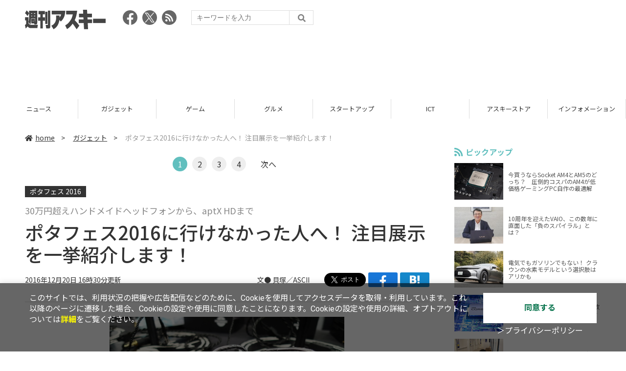

--- FILE ---
content_type: text/html; charset=UTF-8
request_url: https://weekly.ascii.jp/elem/000/001/406/1406097/
body_size: 9492
content:
<!DOCTYPE html>
<html lang="ja">
<head prefix="og: http://ogp.me/ns# fb: http://ogp.me/ns/fb# website: http://ogp.me/ns/website#">
<script type="text/javascript">
var dataLayer = dataLayer || [];
dataLayer.push({
    'Category':'9',
    'EID':'1406097',
    'Cat':'2016-12-20T16:30:00+09:00,C9,S26,S34,S2002,S3001,P2,MaxPages4,ESI1168,M0,F3000393,',
    'OpnDate':'2016-12-20T16:30:00+09:00',
    'Image':'0',
    'ESI':'1168',
    'Mobile':'0',
    'Priority':'2',
    'MaxPages':'4',
    'SubCategory':'S26,S34,S2002,S3001,',
    'Image11':'',
    'Image12':'',
    'Feature':'3000393',
});
<!-- Google Tag Manager -->
(function(w,d,s,l,i){w[l]=w[l]||[];w[l].push({'gtm.start':new Date().getTime(),event:'gtm.js'});var f=d.getElementsByTagName(s)[0], j=d.createElement(s),dl=l!='dataLayer'?'&l='+l:'';j.async=true;j.src= 'https://www.googletagmanager.com/gtm.js?id='+i+dl;f.parentNode.insertBefore(j,f);})(window,document,'script','dataLayer','GTM-KCSH653');
<!-- End Google Tag Manager -->
</script>

<meta charset="UTF-8">
<meta name="viewport" content="width=device-width, initial-scale=1">
<title>ポタフェス2016に行けなかった人へ！ 注目展示を一挙紹介します！ - 週刊アスキー</title>
<meta name="author" content="ASCII">
<meta name="description" content="12月17日と18日にベルサール秋葉原で「ポタフェス 2016」が開催された。展示の模様をピックアップして紹介。">
<meta name="keywords" content="iPhone,iPad,Android,アプリ,ガジェット,アスキー,週刊アスキー,週アス,角川アスキー総合研究所">

<meta property="og:title" content="ポタフェス2016に行けなかった人へ！ 注目展示を一挙紹介します！ - 週刊アスキー">
<meta property="og:type" content="article">
<meta property="og:image" content="https://ascii.jp/img/2016/12/20/1610454/l/5d6dc152f8213e0e.jpg">
<meta property="og:url" content="https://weekly.ascii.jp/elem/000/001/406/1406097/">
<meta property="og:description" content="12月17日と18日にベルサール秋葉原で「ポタフェス 2016」が開催された。展示の模様をピックアップして紹介。">
<meta property="og:site_name" content="週刊アスキー">
<meta name="twitter:card" content="summary_large_image">
<meta name="twitter:site" content="週刊アスキー">
<meta name="robots" content="max-image-preview:large">

<link rel="stylesheet" href="/assets/js/slick/slick.css">
<link rel="stylesheet" href="/assets/js/slick/slick-theme.css">
<link rel="stylesheet" href="/assets/js/drawer/drawer.min.css">
<link rel="stylesheet" href="https://fonts.googleapis.com/css?family=Noto+Sans+JP:400,500,700&display=swap&subset=japanese">
<link rel="stylesheet" href="https://use.fontawesome.com/releases/v5.8.1/css/all.css" integrity="sha384-50oBUHEmvpQ+1lW4y57PTFmhCaXp0ML5d60M1M7uH2+nqUivzIebhndOJK28anvf" crossorigin="anonymous">
<link rel="stylesheet" href="/assets/css/common.css?k=2025031301">

<!-- クッキー許諾のJavascript-->
<script type="text/javascript" src="/assets/js/cookie_optin.js?2024040501"></script>
<link rel="stylesheet" href="/assets/css/article.css?2025111102">

<script async src="https://pagead2.googlesyndication.com/pagead/js/adsbygoogle.js"></script>
<script>
  (adsbygoogle = window.adsbygoogle || []).push({
    google_ad_client: "ca-pub-3423790813770652",
    enable_page_level_ads: true,
    overlays: {bottom: true}
  });
</script><!-- Ad - WAS All -->
<script async src="https://securepubads.g.doubleclick.net/tag/js/gpt.js"></script>
<script>
  window.googletag = window.googletag || {cmd: []};
  googletag.cmd.push(function() {
    googletag.defineSlot('/21852659302/was_all_1r_gam', [[300, 250], [300, 600]], 'was_all_1r_gam').setCollapseEmptyDiv(true).addService(googletag.pubads());
    googletag.pubads().enableSingleRequest();
    googletag.pubads().collapseEmptyDivs();
    googletag.enableServices();
  });
</script>

</head>

<body id="article__detail" class="drawer drawer--right drawer-close">

<!-- Google Tag Manager (noscript) -->
<noscript><iframe src="https://www.googletagmanager.com/ns.html?id=GTM-KCSH653" height="0" width="0" style="display:none;visibility:hidden"></iframe></noscript>
<!-- End Google Tag Manager (noscript) -->
<header>
  <div class="header__inner">
    <div class="elm__leftAlign">
      <h1><a href="/"><img src="/assets/img/img-mainlogo.svg" alt="週刊アスキー"></a></h1>
      <div class="elm__variousParts">
        <ul class="wrap__snsbtn">
          <li><a href="https://www.facebook.com/weeklyascii" target="_blank" rel="noreferrer noopener"><img src="/assets/img/ico-snsbtn01.svg" alt="Facebookアイコン"></a></li>
          <li class="x_icon"><a href="https://x.com/weeklyascii/" target="_blank" rel="noreferrer noopener"><img src="/assets/img/sns_x.png" alt="Xアイコン"></a></li>
          <li><a href="/rss.xml"><img src="/assets/img/ico-snsbtn04.svg" alt="RSSフィード"></a></li>
        </ul>
        <div class="search__form">
          <form action="/search/" id="searchbox_004761988070997154717:ry1v523eo1g" method="get" class="search">
            <input type="hidden" name="cx" value="004761988070997154717:ry1v523eo1g">
            <input type="hidden" name="cof" value="FORID:11">
            <input id="textfield" name="q" type="text" placeholder="キーワードを入力">
            <input id="submitbtn" type="submit" value="">
          </form>
        </div>
      </div>
    </div>
          <div class="headerInner__largeAds">
        <script async src="https://pagead2.googlesyndication.com/pagead/js/adsbygoogle.js?client=ca-pub-3423790813770652"
     crossorigin="anonymous"></script>
<!-- 【WAS】All_BB_AdS -->
<ins class="adsbygoogle"
     style="display:inline-block;width:728px;height:90px"
     data-ad-client="ca-pub-3423790813770652"
     data-ad-slot="5532165065"></ins>
<script>
     (adsbygoogle = window.adsbygoogle || []).push({});
</script>      </div>
      </div>
</header>

<button type="button" class="drawer-toggle drawer-hamburger">
  <span class="sr-only">toggle navigation</span>
  <span class="drawer-hamburger-icon"></span>
</button>
  
<nav class="drawer-nav" role="navigation">
  <ul class="drawer-menu">
    <li>
      <a href="/" class="gn-menu"><i class="fas fa-home"></i>home</a>
    </li>
    <li>
      <ul class="drawer-category">
        <li><a href="/reviews/">レビュー</a></li>
        <li><a href="/news/">ニュース</a></li>
        <li><a href="/gadgets/">ガジェット</a></li>
        <li><a href="/games/">ゲーム</a></li>
        <li><a href="/gourmet/">グルメ</a></li>
        <li><a href="/startup/">スタートアップ</a></li>
        <li><a href="/ict/">ICT</a></li>
        <li><a href="/store/">アスキーストア</a></li>
        <li><a href="/information/">インフォメーション</a></li>
      </ul>
    </li>
    <li>
      <ul class="wrap__snsbtn">
        <li><a href="https://www.facebook.com/weeklyascii" target="_blank" rel="noreferrer noopener"><img src="/assets/img/ico-snsbtn01.svg" alt="Facebookアイコン"></a></li>
        <li class="x_icon"><a href="https://x.com/weeklyascii/" target="_blank" rel="noreferrer noopener"><img src="/assets/img/sns_x.png" alt="Xアイコン"></a></li>
        <li><a href="/rss.xml"><img src="/assets/img/ico-snsbtn04.svg" alt="RSSフィード"></a></li>
      </ul>
    </li>
    <li>
      <div class="search__form">
        <form action="/search/" id="searchbox_004761988070997154717:ry1v523eo1g" method="get" class="search">
          <input type="hidden" name="cx" value="004761988070997154717:ry1v523eo1g">
          <input type="hidden" name="cof" value="FORID:11">
          <input id="textfield" name="q" type="text" placeholder="キーワードを入力">
          <input id="submitbtn" type="submit" value="">
        </form>
      </div>
    </li>
  </ul>
</nav>

<div class="wrap__category">
  <nav class="category">
    <a href="/">TOP</a>
    <a href="/reviews/">レビュー</a>
    <a href="/news/">ニュース</a>
    <a href="/gadgets/">ガジェット</a>
    <a href="/games/">ゲーム</a>
    <a href="/gourmet/">グルメ</a>
    <a href="/startup/">スタートアップ</a>
    <a href="/ict/">ICT</a>
    <a href="/store/">アスキーストア</a>
    <a href="/information/">インフォメーション</a>
  </nav>
</div>
<div id="trigger-gnFixed"></div>

  <main>

    <div class="main__inner">

      <article>

        <section class="article__body">

          <div class="breadcrumb">
            <a href="/"><i class="fas fa-home"></i>home</a>&nbsp;&gt;&nbsp;
            <a href="/gadgets/">ガジェット</a>&nbsp;&gt;&nbsp;
            <span>ポタフェス2016に行けなかった人へ！ 注目展示を一挙紹介します！</span>
          </div>

          <!--ページャー-->
          <div class="pages">
            <ul class="pagination">
              <li class="active accentColor--bgcircle"><span class="accentColor--bg">1</span></li>
<li><a class="accentColor--hoverbg" href="/elem/000/001/406/1406097/2/">2</a></li>
<li><a class="accentColor--hoverbg" href="/elem/000/001/406/1406097/3/">3</a></li>
<li><a class="accentColor--hoverbg" href="/elem/000/001/406/1406097/4/">4</a></li>
              <li class="next"><a class="accentColor--hovertxt" href="/elem/000/001/406/1406097/2/">次へ</a></li>
            </ul>
          </div>
          <!--ページャー-->

          <div id="articleHead">
          <!--連載時のヘッダー-->
            <div class="sertitle">
              <a href="https://ascii.jp/featuredarticles/3000393/">ポタフェス 2016</a>
                          </div>

            <p class="subtitle">30万円超えハンドメイドヘッドフォンから、aptX HDまで</p>
            <h1>ポタフェス2016に行けなかった人へ！ 注目展示を一挙紹介します！</h1>
            <div class="artdata">
              <p class="date">2016年12月20日 16時30分更新</p>
              <div class="elm__rightAlign">
                <p class="author"><a>文● 貝塚／ASCII</a>
                  </p>
                <div class="snsShare ss--top">
                  <div class="ss-twitter"><a href="https://twitter.com/share" class="twitter-share-button" data-url="https://weekly.ascii.jp/elem/000/001/406/1406097/" data-text="ポタフェス2016に行けなかった人へ！ 注目展示を一挙紹介します！" data-hashtags="" data-count="none" data-lang="ja" data-via="weeklyascii" data-size="large">ポストする</a></div>
                  <div class="ss-facebook"><a href="http://www.facebook.com/share.php?u=https://weekly.ascii.jp/elem/000/001/406/1406097/" rel="nofollow" target="_blank"></a></div>
                  <div class="ss-hatena"><a href="http://b.hatena.ne.jp/add?mode=confirm&url=https://weekly.ascii.jp/elem/000/001/406/1406097/&title=ポタフェス2016に行けなかった人へ！ 注目展示を一挙紹介します！" target="_blank" rel="nofollow"></a></div>
                </div>
              </div>
            </div>

          </div>
          <!--ヘッダーここまで-->

          <!--連載のリスト-->
          <div id="contents_detail">
<div class="photo single">
<div class="photo single">
<a href="/elem/000/001/406/1406154/img.html" name="eid1406154" id="eid1406154">
<img src="https://ascii.jp/img/2016/12/20/560005/l/aca2f7f763e2f9c8.jpg" alt="" title="" width="596" height="397" />
</a>
<p class="caption">左から「ROXANNE」「JH13 V2 PRO」「JH16 V2 PRO」</p>
<p class="copyright"></p>
</div>
</div>
<p>
　12月17日と18日にベルサール秋葉原で「ポタフェス 2016」が開催された。会場で見つけた未発表製品の参考展示や、発表されたばかりのモデルを中心に、ピックアップしていこう。
</p>
<!--  sp_headlineAD  -->



<!--  spADcode 1 digital  -->



<h2>JH AUDIO新顔3モデル</h2>
<div class="photo single">
<div class="photo single">
<a href="/elem/000/001/406/1406153/img.html" name="eid1406153" id="eid1406153">
<img src="https://ascii.jp/img/2016/12/20/560006/l/4823782bcf0cd8b5.jpg" alt="" title="" width="596" height="397" />
</a>
<p class="caption">JH13 V2 PRO</p>
<p class="copyright"></p>
</div>
</div>
<p>
　ミックスウェーブのブースでは、同社が国内の代理店を務める「JH Audio」のカスタム新モデル「PERFORMANCE SERIES」の「ROXANNE」「JH16 V2 PRO」「JH13 V2 PRO」の3機種を展示。
</p>
<p>
　これらのモデルは展示に先駆けて、12月上旬に発表されていたが、国内で一般公開されるのははじめての機会となった。ROXANNEが12ドライバー、JH16 V2 PROが10ドライバー、JH13 V2 PROが8ドライバーという仕様。
</p>
<p>
　JH13 V2 PROとJH16 V2 PROについては、「『V2』とバージョンアップのような型番になっているが、搭載ドライバーも異なっており、ほとんど別物」という。来場者からは装着感について「ユニバーサルモデルでも、カスタムIEMのように耳に馴染む」との感想がきかれた。
</p>
<!--  sp_headlineAD  -->



<!--  spADcode 2 digital  -->



<h2>finalの注目モデル</h2>
<div class="photo single">
<div class="photo single">
<a href="/elem/000/001/406/1406148/img.html" name="eid1406148" id="eid1406148">
<img src="https://ascii.jp/img/2016/12/20/560007/l/8b39810c68c51a79.jpg" alt="" title="" width="596" height="397" />
</a>
</div>
</div>
<p>
　finalブランドを展開するS&#39;NEXTのブースでは、finalの新たなフラッグシップイヤフォンとなる「FI-BA-SST」を展示。
</p>
<p>
　3.5mmの3極プラグを搭載する「FI-BA-SST35」と、2.5mmの4極プラグを搭載するバランス接続モデル「FI-BA-SST25」がラインアップされ、それぞれ13万円前後で販売される予定。こちらはじっくりと試聴させてもらえたが、小さな筐体に似合わず、音場的な広がりのある音が特徴と感じた。チューニングはハイがよく抜ける少々独特なサウンド。ステンレスの削り出しによる質感も高く、一定の支持を集めるのではないだろうか。
</p>
<!--  sp_headlineAD  -->



<!--  spADcode 3 digital  -->



<h2>クラリオンの特殊なヘッドフォン</h2>
<div class="photo single">
<div class="photo single">
<a href="/elem/000/001/406/1406149/img.html" name="eid1406149" id="eid1406149">
<img src="https://ascii.jp/img/2016/12/20/560008/l/e95ee2c8d8a6d193.jpg" alt="" title="" width="596" height="397" />
</a>
</div>
</div>
<p>
　変わり種のクラリオンブース。カーナビや車載ステレオのイメージが強い同社のヘッドフォンは<a href="http://www.clarion.com/jp/ja/corp/information/news-release/2016/0725-1/" target="_blank">フルデジタルサウンドヘッドホンと銘打たれた「ZH700FF」</a>。USBなどを介して音源をフルデジタル出力できるというモデルで、原音に近いというサウンドが魅力の本機。
</p>
<div class="photo">
<div class="rows2">
<a href="/elem/000/001/406/1406150/img.html" name="eid1406150" id="eid1406150">
<img src="https://ascii.jp/img/2016/12/20/560009/l/cb9fefd1b364aa9a.jpg" alt="" title="" width="282" height="188" />
</a>
</div>
<div class="rows2">
<a href="/elem/000/001/406/1406151/img.html" name="eid1406151" id="eid1406151">
<img src="https://ascii.jp/img/2016/12/20/560010/l/98b972e8ba1eaf93.jpg" alt="" title="" width="282" height="188" />
</a>
</div>
</div>
<p>
　もうひとつの特徴は「フローティング・フラットドライバー」と呼ばれる特殊なドライバー。通常、ドライバーは何らかの方法でハウジングに固定されていることが一般的だが、本機の場合は、ハウジングとドライバーをつなぐのは細長いシート状のケーブルであり、宙に浮いた状態（正確には一点でつながっている）で固定されている。この構造によってレスポンスが高く、ソースの忠実な再現が可能とのことだ。
</p>
<div class="photo single">
<div class="photo single">
<a href="/elem/000/001/406/1406152/img.html" name="eid1406152" id="eid1406152">
<img src="https://ascii.jp/img/2016/12/20/560011/l/cb28f264b2fb6db6.jpg" alt="" title="" width="596" height="397" />
</a>
</div>
</div>
<p>
　ドライバーとイヤパッドは前に向かって傾斜した設計になっており、これによって、より自然な定位感を実現しているという。試聴させてもらったところ、イヤーパッドのクッション性と密度が高く、耳に圧着されるようなつけ心地が特徴。音も相当変わっているのかと身構えてしまったが、そんなことはなく、モニター的な分解能力があり、かつ聴き心地のいいクセのないサウンド。イヤーパッドのおかげか、密閉型特有の圧を強く感じる。
</p>
          </div>

          <div class="snsShare ss--bottom">
            <div class="speechBubble">この記事をシェアしよう</div>
            <div class="ss-twitter"><a href="https://twitter.com/share" class="twitter-share-button" data-url="https://weekly.ascii.jp/elem/000/001/406/1406097/" data-text="ポタフェス2016に行けなかった人へ！ 注目展示を一挙紹介します！" data-hashtags="" data-count="none" data-lang="ja" data-via="weeklyascii" data-size="large">ポストする</a></div>
            <div class="ss-facebook"><a href="http://www.facebook.com/share.php?u=https://weekly.ascii.jp/elem/000/001/406/1406097/" rel="nofollow" target="_blank"></a></div>
            <div class="ss-hatena"><a href="http://b.hatena.ne.jp/add?mode=confirm&url=https://weekly.ascii.jp/elem/000/001/406/1406097/&title=ポタフェス2016に行けなかった人へ！ 注目展示を一挙紹介します！" target="_blank" rel="nofollow"></a></div>
            <div class="ss-pocket"><a href="http://getpocket.com/edit?url=https://weekly.ascii.jp/elem/000/001/406/1406097/&title=ポタフェス2016に行けなかった人へ！ 注目展示を一挙紹介します！" rel="nofollow" rel="nofollow" target="_blank"></a></div>
            <div class="ss-line"><a href="https://timeline.line.me/social-plugin/share?url=https://weekly.ascii.jp/elem/000/001/406/1406097/"></a></div>
          </div>


          <!--ページャー-->
          <div class="pages">
            <ul class="pagination">
              <li class="active accentColor--bgcircle"><span class="accentColor--bg">1</span></li>
<li><a class="accentColor--hoverbg" href="/elem/000/001/406/1406097/2/">2</a></li>
<li><a class="accentColor--hoverbg" href="/elem/000/001/406/1406097/3/">3</a></li>
<li><a class="accentColor--hoverbg" href="/elem/000/001/406/1406097/4/">4</a></li>
              <li class="next"><a class="accentColor--hovertxt" href="/elem/000/001/406/1406097/2/">次へ</a></li>
            </ul>
          </div>

          <div class="snsFollow">
            <p>週刊アスキーの最新情報を購読しよう</p>

            <ul class="snsFollow__list">
              <li><a href="https://twitter.com/weeklyascii?ref_src=twsrc%5Etfw" class="twitter-follow-button" data-size="large" data-show-count="false">Follow @weeklyascii</a></li>
              <li><div class="fb-like" data-href="https://www.facebook.com/weeklyascii" data-width="" data-layout="button" data-action="like" data-size="large" data-share="true"></div></li>
              <li class="btn__subscribe--youtube"><a href="http://www.youtube.com/subscription_center?add_user=wamweb" rel="nofollow" target="_blank"><img src="/assets/img/icon-ytsubscribe.svg" alt="デジタル情報メディア ASCII（アスキー）のYouTube公式チャンネル登録"></a></li>
            </ul>
          </div>

          <div class="returnCat">
            <a class="accentColor--hoverbg" href="/gadgets/"><i class="fas fa-undo-alt"></i>カテゴリートップへ</a>
          </div>

                          <div style="width:100%;margin-top:30px;"><p style="text-align:center;font-size:15px;">本記事はアフィリエイトプログラムによる収益を得ている場合があります</p></div>
          
        </section>

        <section class="interval">
          <div class="imgphoto"></div>
          <div id="ulCommentWidget" style="clear:both;"></div>
          <div id="artAds"></div>
        </section>

        <!--  連載記事一覧  -->
        <section class="bottom__articleList">
          <div class="bottom__articleList--left">
            <h5 class="serial">この特集の記事</h5>
            <ul class="artsCont">
              <li class="toContents"><a href="https://ascii.jp/featuredarticles/3000393/" class="accentColor--hoverbg"><i class="fas fa-pencil-alt"></i>この特集の一覧へ</a></li>
            </ul>
            <!--  / 連載記事一覧  -->
          </div>

          <div class="bottom__articleList--right">
            <!--  関連記事  -->
 
            <h5 class="related">この記事の編集者は以下の記事をオススメしています</h5>
            <ul class="artsCont">
              <li><a href="https://ascii.jp/elem/000/001/009/1009091/">ティアック、DSD11.2MHz対応の新USB DAC＋HPA「UD-503」</a></li>
              <li><a href="/elem/000/001/515/1515166/">土日はアキバでヘッドフォン三昧！　ポタフェス秋葉原が開催</a></li>
              <li><a href="/elem/000/001/574/1574503/">審査委員長は花澤香菜さん！　ポタフェスで「ポタ‐1グランプリ 2017」開催が決定</a></li>
            </ul>
          </div>

        </section>

        <div id="fb-root"></div>

        <section class="article__footer">

          <ul class="ads-item">
                        <li>
              <script async src="https://pagead2.googlesyndication.com/pagead/js/adsbygoogle.js?client=ca-pub-3423790813770652"
     crossorigin="anonymous"></script>
<!-- 【WAS】All_4R_AdS -->
<ins class="adsbygoogle"
     style="display:inline-block;width:300px;height:250px"
     data-ad-client="ca-pub-3423790813770652"
     data-ad-slot="3576069651"></ins>
<script>
     (adsbygoogle = window.adsbygoogle || []).push({});
</script>            </li>
            <li class="odd">
              <script async src="https://pagead2.googlesyndication.com/pagead/js/adsbygoogle.js?client=ca-pub-3423790813770652"
     crossorigin="anonymous"></script>
<!-- 【WAS】All_5R_AdS -->
<ins class="adsbygoogle"
     style="display:inline-block;width:300px;height:250px"
     data-ad-client="ca-pub-3423790813770652"
     data-ad-slot="2262987985"></ins>
<script>
     (adsbygoogle = window.adsbygoogle || []).push({});
</script>            </li>
          </ul>

          <div class="recommend">
            <div class="uz-weekly-ascii_res_pc uz-ny"></div>
          </div>

          <ul class="snsTimeLine">

            <li class="fb__timeline">
              <div class="fb-container">
                <div class="fb-page" data-href="https://www.facebook.com/weeklyascii" data-width="500" data-height="1000" data-tabs="timeline,events" data-hide-cover="false" data-show-facepile="true" data-small-header="false" data-adapt-container-width="true">
                </div>
              </div>
            </li>

            <li class="tw__timeline"><a class="twitter-timeline" data-height="1000" href="https://twitter.com/weeklyascii?ref_src=twsrc%5Etfw">Tweets by weeklyascii</a></li>

          </ul>

        </section>

      </article>

    </div>

    <aside class="ads">

      <div class="ads__inner">
        <div class="ads-item">
          <!-- Ad - WAS 1R -->
<div id='was_all_1r_gam' style='min-width: 300px; min-height: 250px;'>
  <script>
    googletag.cmd.push(function() { googletag.display('was_all_1r_gam'); });
  </script>
</div>


        </div>
        <section class="latestNews-item">

          <h2 class="accentColor--txt">ピックアップ</h2>

          <div class="latestNews__inner">

            <ul class="latestNews__list">


              <li>
                <a href="/elem/000/004/218/4218142/">
                  <figure><img src="https://ascii.jp/img/2024/08/30/3788805/s/259e5a2f6a422fdc.jpg" alt=""></figure>
                  <p>今買うならSocket AM4とAM5のどっち？　圧倒的コスパのAM4が低価格ゲーミングPC自作の最適解</p>
                </a>
              </li>

              <li>
                <a href="/elem/000/004/218/4218905/">
                  <figure><img src="https://ascii.jp/img/2024/09/01/3789221/s/bd71fe738d4cae63.jpg" alt=""></figure>
                  <p>10周年を迎えたVAIO、この数年に直面した「負のスパイラル」とは？</p>
                </a>
              </li>

              <li>
                <a href="/elem/000/004/218/4218871/">
                  <figure><img src="https://ascii.jp/img/2024/08/31/3789084/s/afac6724ffb439ed.jpg" alt=""></figure>
                  <p>電気でもガソリンでもない！ クラウンの水素モデルという選択肢はアリかも</p>
                </a>
              </li>

              <li>
                <a href="/elem/000/004/218/4218927/">
                  <figure><img src="https://ascii.jp/img/2024/09/02/3789310/s/f8242bd35e3cebee.jpg" alt=""></figure>
                  <p>いまだに解決しないRaptor Lake故障問題の現状　インテル CPUロードマップ</p>
                </a>
              </li>

              <li>
                <a href="/elem/000/004/219/4219836/">
                  <figure><img src="https://ascii.jp/img/2024/09/05/3791255/s/f4dea8cbdb86860c.jpg" alt=""></figure>
                  <p>乳がん患者の不安に寄り添う大阪国際がんセンターのAIに期待</p>
                </a>
              </li>

            </ul>

          </div>

        </section>


        <div class="ads-item">
          <script async src="https://yads.c.yimg.jp/js/yads-async.js"></script>
          <div id="yads73402_20145">
          </div>
          <script>
          (function (window) {
            window.YJ_YADS = window.YJ_YADS || { tasks: [] };
            window.YJ_YADS.tasks.push(
              {
                yads_ad_ds: '73402_20145',
                yads_parent_element: 'yads73402_20145'
              }
            );
          })(window);
          </script>
        </div>

        <section class="ranking-item">

          <h2>アクセスランキング</h2>

          <div class="ranking__inner">

            <ul class="ranking__list">

              <li>
                <a href="/elem/000/004/365/4365220/">
                  <figure><img src="https://ascii.jp/img/2026/01/09/4399073/s/110d1695ac0eb388.jpg" alt=""></figure>
                  <p>俺も買った！ド定番の電動空気入れがウルトラ小型化して登場</p>
                </a>
              </li>
              <li>
                <a href="/elem/000/004/364/4364446/">
                  <figure><img src="https://ascii.jp/img/2026/01/06/4397541/s/4ed8899fb6f13243.jpg" alt=""></figure>
                  <p>リメイク版「ドラクエVII」&quot;魔空間の神殿”以降は配信禁止　アーリーアクセスで遊ぶ人はご注意を</p>
                </a>
              </li>
              <li>
                <a href="/elem/000/004/365/4365701/">
                  <figure><img src="https://ascii.jp/img/2026/01/13/4400648/s/4dfb9fc23feab66b.jpg" alt=""></figure>
                  <p>クッション性で履き心地◎ニューバランスの超定番「996」が現行モデルで1万円台！</p>
                </a>
              </li>
              <li>
                <a href="/elem/000/004/365/4365464/">
                  <figure><img src="https://ascii.jp/img/2026/01/13/4400379/s/ac4cd4e8cbdcacd0.jpg" alt=""></figure>
                  <p>これが見たかったんだ！『真・三國無双ORIGINS』プレイヤーの“心残り”を消化するマスト級DLC「夢幻の四英傑」を先がけプレイ</p>
                </a>
              </li>
              <li>
                <a href="/elem/000/004/364/4364722/">
                  <figure><img src="https://ascii.jp/img/2026/01/07/4398071/s/9cb4baeb76405597.png" alt=""></figure>
                  <p>カルビ丼500円！2日間限定「肉祭り」でお値引き＆新ステーキ丼が登場</p>
                </a>
              </li>

            </ul>

          </div>

        </section>
        <div class="ads-item ads-item--height2">
          <script async src="https://pagead2.googlesyndication.com/pagead/js/adsbygoogle.js?client=ca-pub-3423790813770652"
     crossorigin="anonymous"></script>
<!-- 【WAS】All_3R_AdS -->
<ins class="adsbygoogle"
     style="display:inline-block;width:300px;height:600px"
     data-ad-client="ca-pub-3423790813770652"
     data-ad-slot="7515314660"></ins>
<script>
     (adsbygoogle = window.adsbygoogle || []).push({});
</script>        </div>
      </div>

      <div id="trigger-adFixed"></div>
    </aside>

  </main>


  <footer id="footerFixed">
    <div class="footer__inner--top">
      <ul class="footerLink__list--top">
        <li><a href="/">TOP</a></li>
        <li><a href="/reviews/">レビュー</a></li>
        <li><a href="/news/">ニュース</a></li>
        <li><a href="/gadgets/">ガジェット</a></li>
        <li><a href="/games/">ゲーム</a></li>
        <li><a href="/gourmet/">グルメ</a></li>
        <li><a href="/startup/">スタートアップ</a></li>
        <li><a href="/ict/">ICT</a></li>
        <li><a href="/information/">インフォメーション</a></li>
      </ul>

      <ul class="footerLink__list--center">
        <li><a href="https://ascii.jp/" rel="noopener noreferrer" target="_blank"><i class="fas fa-external-link-alt"></i>ASCII.jp</a></li>
        <li><a href="https://www.technologyreview.jp/" rel="noopener noreferrer" target="_blank"><i class="fas fa-external-link-alt"></i>MITテクノロジーレビュー</a></li>
      </ul>
    </div>

    <div class="footer__inner--bottom">  
      <ul class="footerLink__list--bottom">
        <li><a href="/info/site_policy.html">サイトポリシー</a></li>
        <li><a href="https://www.lab-kadokawa.com/privacy/" rel="noopener noreferrer" target="_blank">プライバシーポリシー</a></li>
        <li><a href="https://www.lab-kadokawa.com/" rel="noopener noreferrer" target="_blank">運営会社</a></li>
        <li><a href="https://ascii.jp/support/" rel="noopener noreferrer" target="_blank">お問い合わせ</a></li>
        <li><a href="https://mediaguide.kadokawa.co.jp/media/?id=97" rel="noopener noreferrer" target="_blank">広告掲載</a></li>
        <li><a href="/elem/000/002/627/2627960/?b">スタッフ募集</a></li>
        <li><a href="/elem/000/002/620/2620321/">電子版について</a></li>
      </ul>
      <p class="copyright">©KADOKAWA ASCII Research Laboratories, Inc. 2026</p>
    </div>
  </footer>
  


<script src="/assets/js/jquery-3.4.1.min.js"></script>
<script src="https://unpkg.com/masonry-layout@4/dist/masonry.pkgd.min.js"></script>
<script src="/assets/js/slick/slick.min.js"></script>
<script src="/assets/js/inview.js"></script>
<script src="/assets/js/TweenMax.min.js"></script>
<script src="/assets/js/velocity.min.js"></script>
<script src="/assets/js/jquery.lazyload.min.js"></script>
<script src="/assets/js/scrollmagic/uncompressed/ScrollMagic.js"></script>
<script src="/assets/js/scrollmagic/uncompressed/plugins/animation.gsap.js"></script>
<script src="/assets/js/scrollmagic/uncompressed/plugins/animation.velocity.js"></script>
<script src="/assets/js/scrollmagic/uncompressed/plugins/debug.addIndicators.js"></script>
<script src="/assets/js/iscroll.min.js"></script>
<script src="/assets/js/drawer/drawer.min.js"></script>
<script src="/assets/js/index.js"></script>
<script async="async" src="https://platform.twitter.com/widgets.js" charset="utf-8"></script>
<script async defer crossorigin="anonymous" src="https://connect.facebook.net/ja_JP/sdk.js#xfbml=1&version=v6.0"></script>
<script>(function(d, s, id) {
  var js, fjs = d.getElementsByTagName(s)[0];
  if (d.getElementById(id)) return;
  js = d.createElement(s); js.id = id;
  js.src = "//connect.facebook.net/ja_JP/sdk.js#xfbml=1&version=v2.5";
  fjs.parentNode.insertBefore(js, fjs);
  }(document, 'script', 'facebook-jssdk'));
  $("img.lazy").lazyload();
</script>
<link rel="stylesheet" href="//speee-ad.akamaized.net/tag/weekly-ascii_pc/css/outer-style.css">
<script async type="text/javascript" src="https://speee-ad.akamaized.net/tag/weekly-ascii_res_pc/js/outer-frame.min.js" charset="utf-8"></script>
</body>
</html>


--- FILE ---
content_type: text/html; charset=utf-8
request_url: https://www.google.com/recaptcha/api2/aframe
body_size: 269
content:
<!DOCTYPE HTML><html><head><meta http-equiv="content-type" content="text/html; charset=UTF-8"></head><body><script nonce="nRn35NCZdDvRUFwyLAXiJQ">/** Anti-fraud and anti-abuse applications only. See google.com/recaptcha */ try{var clients={'sodar':'https://pagead2.googlesyndication.com/pagead/sodar?'};window.addEventListener("message",function(a){try{if(a.source===window.parent){var b=JSON.parse(a.data);var c=clients[b['id']];if(c){var d=document.createElement('img');d.src=c+b['params']+'&rc='+(localStorage.getItem("rc::a")?sessionStorage.getItem("rc::b"):"");window.document.body.appendChild(d);sessionStorage.setItem("rc::e",parseInt(sessionStorage.getItem("rc::e")||0)+1);localStorage.setItem("rc::h",'1768829963955');}}}catch(b){}});window.parent.postMessage("_grecaptcha_ready", "*");}catch(b){}</script></body></html>

--- FILE ---
content_type: text/css; charset=utf-8
request_url: https://speee-ad.akamaized.net/tag/weekly-ascii_pc/css/outer-style.css
body_size: -112
content:
.uz-weekly-ascii_pc iframe{box-sizing:border-box;width:100%;border-width:0}

--- FILE ---
content_type: text/javascript; charset=UTF-8
request_url: https://yads.yjtag.yahoo.co.jp/tag?s=73402_20145&fr_id=yads_4679381-0&p_elem=yads73402_20145&u=https%3A%2F%2Fweekly.ascii.jp%2Felem%2F000%2F001%2F406%2F1406097%2F&pv_ts=1768829958609&suid=c36931e3-448d-4c24-9875-cec0df82282b
body_size: 776
content:
yadsDispatchDeliverProduct({"dsCode":"73402_20145","patternCode":"73402_20145-23965","outputType":"js_frame","targetID":"yads73402_20145","requestID":"fbb18cf9fe0d0e5b4f866f93c3165ec0","products":[{"adprodsetCode":"73402_20145-23965-26475","adprodType":3,"adTag":"<script onerror='YJ_YADS.passback()' src='https://yads.yjtag.yahoo.co.jp/yda?adprodset=73402_20145-23965-26475&cb=1768829963300&p_elem=yads73402_20145&pv_id=fbb18cf9fe0d0e5b4f866f93c3165ec0&suid=c36931e3-448d-4c24-9875-cec0df82282b&u=https%3A%2F%2Fweekly.ascii.jp%2Felem%2F000%2F001%2F406%2F1406097%2F' type='text/javascript'></script>","width":"300","height":"250","iframeFlag":1},{"adprodsetCode":"73402_20145-23965-26476","adprodType":5,"adTag":"<a href=\"http://promotionalads.yahoo.co.jp/quality/\" target=\"_top\">\n  <img src=\"//s.yimg.jp/images/im/innerad/QC_300_250.jpg\" width=\"300\" height=\"250\" border=\"0\">\n  </img>\n</a>","width":"300","height":"250"}],"measurable":1,"frameTag":"<div style=\"text-align:center;\"><iframe src=\"https://s.yimg.jp/images/listing/tool/yads/yads-iframe.html?s=73402_20145&fr_id=yads_4679381-0&p_elem=yads73402_20145&u=https%3A%2F%2Fweekly.ascii.jp%2Felem%2F000%2F001%2F406%2F1406097%2F&pv_ts=1768829958609&suid=c36931e3-448d-4c24-9875-cec0df82282b\" style=\"border:none;clear:both;display:block;margin:auto;overflow:hidden\" allowtransparency=\"true\" data-resize-frame=\"true\" frameborder=\"0\" height=\"250\" id=\"yads_4679381-0\" name=\"yads_4679381-0\" scrolling=\"no\" title=\"Ad Content\" width=\"300\" allow=\"fullscreen; attribution-reporting\" allowfullscreen loading=\"eager\" ></iframe></div>"});

--- FILE ---
content_type: application/javascript; charset=utf-8
request_url: https://fundingchoicesmessages.google.com/f/AGSKWxXsldfqwgiOhlkbe66ml6QwrCoTy8FRQIj1kqZlm578M3b9XQcN1eYDKFhLd2qMdO7sAXrUecg0_qwz222DanmxFGh-hEWFmWgQSREg8OIxknNYIL_rXOhsedawMnKhLZGD1vWOWSqkKTwGS_8NHLBmdXFx8QdfZac51tQ4GazDUClWYIvOwFvlkWXW/_/main_ad._adrow--ad/source//ad_video1./adtracker?
body_size: -1293
content:
window['d1081400-9530-465f-91ec-efa6da72f4e8'] = true;

--- FILE ---
content_type: text/javascript; charset=UTF-8
request_url: https://click.speee-ad.jp/v1/recwid?url=https%3A%2F%2Fweekly.ascii.jp%2Felem%2F000%2F001%2F406%2F1406097%2F&ft=1&placement_id=4366&placement_code=weekly-ascii_res_pc&v=4.3.0&device=1&os=2&ref=&cb_name=uzWidgetCallback0&sess_id=44c6a203-939a-e0af-1abe-67d9ad71e432&ext=&cb=1768829958405
body_size: 117
content:
uzWidgetCallback0({"uuid":"6708083a-ce30-4546-97fb-4cb7580ce759","opt_out":false})
